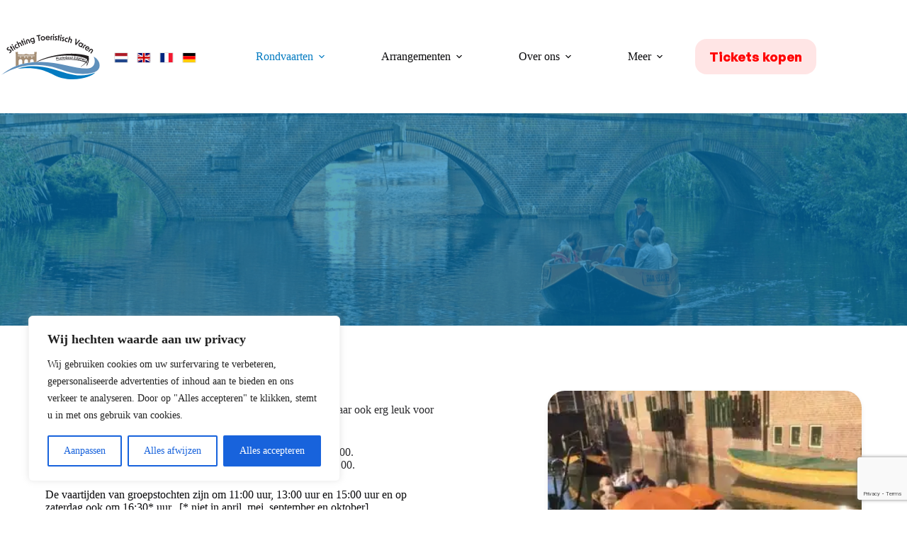

--- FILE ---
content_type: text/html; charset=utf-8
request_url: https://www.google.com/recaptcha/api2/anchor?ar=1&k=6Lc7qvArAAAAAIq3jtUl4rLpWA7Srz593MG4cJsH&co=aHR0cHM6Ly9mbHVpc3RlcmJvb3QtenV0cGhlbi5ubDo0NDM.&hl=en&v=PoyoqOPhxBO7pBk68S4YbpHZ&size=invisible&anchor-ms=20000&execute-ms=30000&cb=6bjzbelir3xq
body_size: 48615
content:
<!DOCTYPE HTML><html dir="ltr" lang="en"><head><meta http-equiv="Content-Type" content="text/html; charset=UTF-8">
<meta http-equiv="X-UA-Compatible" content="IE=edge">
<title>reCAPTCHA</title>
<style type="text/css">
/* cyrillic-ext */
@font-face {
  font-family: 'Roboto';
  font-style: normal;
  font-weight: 400;
  font-stretch: 100%;
  src: url(//fonts.gstatic.com/s/roboto/v48/KFO7CnqEu92Fr1ME7kSn66aGLdTylUAMa3GUBHMdazTgWw.woff2) format('woff2');
  unicode-range: U+0460-052F, U+1C80-1C8A, U+20B4, U+2DE0-2DFF, U+A640-A69F, U+FE2E-FE2F;
}
/* cyrillic */
@font-face {
  font-family: 'Roboto';
  font-style: normal;
  font-weight: 400;
  font-stretch: 100%;
  src: url(//fonts.gstatic.com/s/roboto/v48/KFO7CnqEu92Fr1ME7kSn66aGLdTylUAMa3iUBHMdazTgWw.woff2) format('woff2');
  unicode-range: U+0301, U+0400-045F, U+0490-0491, U+04B0-04B1, U+2116;
}
/* greek-ext */
@font-face {
  font-family: 'Roboto';
  font-style: normal;
  font-weight: 400;
  font-stretch: 100%;
  src: url(//fonts.gstatic.com/s/roboto/v48/KFO7CnqEu92Fr1ME7kSn66aGLdTylUAMa3CUBHMdazTgWw.woff2) format('woff2');
  unicode-range: U+1F00-1FFF;
}
/* greek */
@font-face {
  font-family: 'Roboto';
  font-style: normal;
  font-weight: 400;
  font-stretch: 100%;
  src: url(//fonts.gstatic.com/s/roboto/v48/KFO7CnqEu92Fr1ME7kSn66aGLdTylUAMa3-UBHMdazTgWw.woff2) format('woff2');
  unicode-range: U+0370-0377, U+037A-037F, U+0384-038A, U+038C, U+038E-03A1, U+03A3-03FF;
}
/* math */
@font-face {
  font-family: 'Roboto';
  font-style: normal;
  font-weight: 400;
  font-stretch: 100%;
  src: url(//fonts.gstatic.com/s/roboto/v48/KFO7CnqEu92Fr1ME7kSn66aGLdTylUAMawCUBHMdazTgWw.woff2) format('woff2');
  unicode-range: U+0302-0303, U+0305, U+0307-0308, U+0310, U+0312, U+0315, U+031A, U+0326-0327, U+032C, U+032F-0330, U+0332-0333, U+0338, U+033A, U+0346, U+034D, U+0391-03A1, U+03A3-03A9, U+03B1-03C9, U+03D1, U+03D5-03D6, U+03F0-03F1, U+03F4-03F5, U+2016-2017, U+2034-2038, U+203C, U+2040, U+2043, U+2047, U+2050, U+2057, U+205F, U+2070-2071, U+2074-208E, U+2090-209C, U+20D0-20DC, U+20E1, U+20E5-20EF, U+2100-2112, U+2114-2115, U+2117-2121, U+2123-214F, U+2190, U+2192, U+2194-21AE, U+21B0-21E5, U+21F1-21F2, U+21F4-2211, U+2213-2214, U+2216-22FF, U+2308-230B, U+2310, U+2319, U+231C-2321, U+2336-237A, U+237C, U+2395, U+239B-23B7, U+23D0, U+23DC-23E1, U+2474-2475, U+25AF, U+25B3, U+25B7, U+25BD, U+25C1, U+25CA, U+25CC, U+25FB, U+266D-266F, U+27C0-27FF, U+2900-2AFF, U+2B0E-2B11, U+2B30-2B4C, U+2BFE, U+3030, U+FF5B, U+FF5D, U+1D400-1D7FF, U+1EE00-1EEFF;
}
/* symbols */
@font-face {
  font-family: 'Roboto';
  font-style: normal;
  font-weight: 400;
  font-stretch: 100%;
  src: url(//fonts.gstatic.com/s/roboto/v48/KFO7CnqEu92Fr1ME7kSn66aGLdTylUAMaxKUBHMdazTgWw.woff2) format('woff2');
  unicode-range: U+0001-000C, U+000E-001F, U+007F-009F, U+20DD-20E0, U+20E2-20E4, U+2150-218F, U+2190, U+2192, U+2194-2199, U+21AF, U+21E6-21F0, U+21F3, U+2218-2219, U+2299, U+22C4-22C6, U+2300-243F, U+2440-244A, U+2460-24FF, U+25A0-27BF, U+2800-28FF, U+2921-2922, U+2981, U+29BF, U+29EB, U+2B00-2BFF, U+4DC0-4DFF, U+FFF9-FFFB, U+10140-1018E, U+10190-1019C, U+101A0, U+101D0-101FD, U+102E0-102FB, U+10E60-10E7E, U+1D2C0-1D2D3, U+1D2E0-1D37F, U+1F000-1F0FF, U+1F100-1F1AD, U+1F1E6-1F1FF, U+1F30D-1F30F, U+1F315, U+1F31C, U+1F31E, U+1F320-1F32C, U+1F336, U+1F378, U+1F37D, U+1F382, U+1F393-1F39F, U+1F3A7-1F3A8, U+1F3AC-1F3AF, U+1F3C2, U+1F3C4-1F3C6, U+1F3CA-1F3CE, U+1F3D4-1F3E0, U+1F3ED, U+1F3F1-1F3F3, U+1F3F5-1F3F7, U+1F408, U+1F415, U+1F41F, U+1F426, U+1F43F, U+1F441-1F442, U+1F444, U+1F446-1F449, U+1F44C-1F44E, U+1F453, U+1F46A, U+1F47D, U+1F4A3, U+1F4B0, U+1F4B3, U+1F4B9, U+1F4BB, U+1F4BF, U+1F4C8-1F4CB, U+1F4D6, U+1F4DA, U+1F4DF, U+1F4E3-1F4E6, U+1F4EA-1F4ED, U+1F4F7, U+1F4F9-1F4FB, U+1F4FD-1F4FE, U+1F503, U+1F507-1F50B, U+1F50D, U+1F512-1F513, U+1F53E-1F54A, U+1F54F-1F5FA, U+1F610, U+1F650-1F67F, U+1F687, U+1F68D, U+1F691, U+1F694, U+1F698, U+1F6AD, U+1F6B2, U+1F6B9-1F6BA, U+1F6BC, U+1F6C6-1F6CF, U+1F6D3-1F6D7, U+1F6E0-1F6EA, U+1F6F0-1F6F3, U+1F6F7-1F6FC, U+1F700-1F7FF, U+1F800-1F80B, U+1F810-1F847, U+1F850-1F859, U+1F860-1F887, U+1F890-1F8AD, U+1F8B0-1F8BB, U+1F8C0-1F8C1, U+1F900-1F90B, U+1F93B, U+1F946, U+1F984, U+1F996, U+1F9E9, U+1FA00-1FA6F, U+1FA70-1FA7C, U+1FA80-1FA89, U+1FA8F-1FAC6, U+1FACE-1FADC, U+1FADF-1FAE9, U+1FAF0-1FAF8, U+1FB00-1FBFF;
}
/* vietnamese */
@font-face {
  font-family: 'Roboto';
  font-style: normal;
  font-weight: 400;
  font-stretch: 100%;
  src: url(//fonts.gstatic.com/s/roboto/v48/KFO7CnqEu92Fr1ME7kSn66aGLdTylUAMa3OUBHMdazTgWw.woff2) format('woff2');
  unicode-range: U+0102-0103, U+0110-0111, U+0128-0129, U+0168-0169, U+01A0-01A1, U+01AF-01B0, U+0300-0301, U+0303-0304, U+0308-0309, U+0323, U+0329, U+1EA0-1EF9, U+20AB;
}
/* latin-ext */
@font-face {
  font-family: 'Roboto';
  font-style: normal;
  font-weight: 400;
  font-stretch: 100%;
  src: url(//fonts.gstatic.com/s/roboto/v48/KFO7CnqEu92Fr1ME7kSn66aGLdTylUAMa3KUBHMdazTgWw.woff2) format('woff2');
  unicode-range: U+0100-02BA, U+02BD-02C5, U+02C7-02CC, U+02CE-02D7, U+02DD-02FF, U+0304, U+0308, U+0329, U+1D00-1DBF, U+1E00-1E9F, U+1EF2-1EFF, U+2020, U+20A0-20AB, U+20AD-20C0, U+2113, U+2C60-2C7F, U+A720-A7FF;
}
/* latin */
@font-face {
  font-family: 'Roboto';
  font-style: normal;
  font-weight: 400;
  font-stretch: 100%;
  src: url(//fonts.gstatic.com/s/roboto/v48/KFO7CnqEu92Fr1ME7kSn66aGLdTylUAMa3yUBHMdazQ.woff2) format('woff2');
  unicode-range: U+0000-00FF, U+0131, U+0152-0153, U+02BB-02BC, U+02C6, U+02DA, U+02DC, U+0304, U+0308, U+0329, U+2000-206F, U+20AC, U+2122, U+2191, U+2193, U+2212, U+2215, U+FEFF, U+FFFD;
}
/* cyrillic-ext */
@font-face {
  font-family: 'Roboto';
  font-style: normal;
  font-weight: 500;
  font-stretch: 100%;
  src: url(//fonts.gstatic.com/s/roboto/v48/KFO7CnqEu92Fr1ME7kSn66aGLdTylUAMa3GUBHMdazTgWw.woff2) format('woff2');
  unicode-range: U+0460-052F, U+1C80-1C8A, U+20B4, U+2DE0-2DFF, U+A640-A69F, U+FE2E-FE2F;
}
/* cyrillic */
@font-face {
  font-family: 'Roboto';
  font-style: normal;
  font-weight: 500;
  font-stretch: 100%;
  src: url(//fonts.gstatic.com/s/roboto/v48/KFO7CnqEu92Fr1ME7kSn66aGLdTylUAMa3iUBHMdazTgWw.woff2) format('woff2');
  unicode-range: U+0301, U+0400-045F, U+0490-0491, U+04B0-04B1, U+2116;
}
/* greek-ext */
@font-face {
  font-family: 'Roboto';
  font-style: normal;
  font-weight: 500;
  font-stretch: 100%;
  src: url(//fonts.gstatic.com/s/roboto/v48/KFO7CnqEu92Fr1ME7kSn66aGLdTylUAMa3CUBHMdazTgWw.woff2) format('woff2');
  unicode-range: U+1F00-1FFF;
}
/* greek */
@font-face {
  font-family: 'Roboto';
  font-style: normal;
  font-weight: 500;
  font-stretch: 100%;
  src: url(//fonts.gstatic.com/s/roboto/v48/KFO7CnqEu92Fr1ME7kSn66aGLdTylUAMa3-UBHMdazTgWw.woff2) format('woff2');
  unicode-range: U+0370-0377, U+037A-037F, U+0384-038A, U+038C, U+038E-03A1, U+03A3-03FF;
}
/* math */
@font-face {
  font-family: 'Roboto';
  font-style: normal;
  font-weight: 500;
  font-stretch: 100%;
  src: url(//fonts.gstatic.com/s/roboto/v48/KFO7CnqEu92Fr1ME7kSn66aGLdTylUAMawCUBHMdazTgWw.woff2) format('woff2');
  unicode-range: U+0302-0303, U+0305, U+0307-0308, U+0310, U+0312, U+0315, U+031A, U+0326-0327, U+032C, U+032F-0330, U+0332-0333, U+0338, U+033A, U+0346, U+034D, U+0391-03A1, U+03A3-03A9, U+03B1-03C9, U+03D1, U+03D5-03D6, U+03F0-03F1, U+03F4-03F5, U+2016-2017, U+2034-2038, U+203C, U+2040, U+2043, U+2047, U+2050, U+2057, U+205F, U+2070-2071, U+2074-208E, U+2090-209C, U+20D0-20DC, U+20E1, U+20E5-20EF, U+2100-2112, U+2114-2115, U+2117-2121, U+2123-214F, U+2190, U+2192, U+2194-21AE, U+21B0-21E5, U+21F1-21F2, U+21F4-2211, U+2213-2214, U+2216-22FF, U+2308-230B, U+2310, U+2319, U+231C-2321, U+2336-237A, U+237C, U+2395, U+239B-23B7, U+23D0, U+23DC-23E1, U+2474-2475, U+25AF, U+25B3, U+25B7, U+25BD, U+25C1, U+25CA, U+25CC, U+25FB, U+266D-266F, U+27C0-27FF, U+2900-2AFF, U+2B0E-2B11, U+2B30-2B4C, U+2BFE, U+3030, U+FF5B, U+FF5D, U+1D400-1D7FF, U+1EE00-1EEFF;
}
/* symbols */
@font-face {
  font-family: 'Roboto';
  font-style: normal;
  font-weight: 500;
  font-stretch: 100%;
  src: url(//fonts.gstatic.com/s/roboto/v48/KFO7CnqEu92Fr1ME7kSn66aGLdTylUAMaxKUBHMdazTgWw.woff2) format('woff2');
  unicode-range: U+0001-000C, U+000E-001F, U+007F-009F, U+20DD-20E0, U+20E2-20E4, U+2150-218F, U+2190, U+2192, U+2194-2199, U+21AF, U+21E6-21F0, U+21F3, U+2218-2219, U+2299, U+22C4-22C6, U+2300-243F, U+2440-244A, U+2460-24FF, U+25A0-27BF, U+2800-28FF, U+2921-2922, U+2981, U+29BF, U+29EB, U+2B00-2BFF, U+4DC0-4DFF, U+FFF9-FFFB, U+10140-1018E, U+10190-1019C, U+101A0, U+101D0-101FD, U+102E0-102FB, U+10E60-10E7E, U+1D2C0-1D2D3, U+1D2E0-1D37F, U+1F000-1F0FF, U+1F100-1F1AD, U+1F1E6-1F1FF, U+1F30D-1F30F, U+1F315, U+1F31C, U+1F31E, U+1F320-1F32C, U+1F336, U+1F378, U+1F37D, U+1F382, U+1F393-1F39F, U+1F3A7-1F3A8, U+1F3AC-1F3AF, U+1F3C2, U+1F3C4-1F3C6, U+1F3CA-1F3CE, U+1F3D4-1F3E0, U+1F3ED, U+1F3F1-1F3F3, U+1F3F5-1F3F7, U+1F408, U+1F415, U+1F41F, U+1F426, U+1F43F, U+1F441-1F442, U+1F444, U+1F446-1F449, U+1F44C-1F44E, U+1F453, U+1F46A, U+1F47D, U+1F4A3, U+1F4B0, U+1F4B3, U+1F4B9, U+1F4BB, U+1F4BF, U+1F4C8-1F4CB, U+1F4D6, U+1F4DA, U+1F4DF, U+1F4E3-1F4E6, U+1F4EA-1F4ED, U+1F4F7, U+1F4F9-1F4FB, U+1F4FD-1F4FE, U+1F503, U+1F507-1F50B, U+1F50D, U+1F512-1F513, U+1F53E-1F54A, U+1F54F-1F5FA, U+1F610, U+1F650-1F67F, U+1F687, U+1F68D, U+1F691, U+1F694, U+1F698, U+1F6AD, U+1F6B2, U+1F6B9-1F6BA, U+1F6BC, U+1F6C6-1F6CF, U+1F6D3-1F6D7, U+1F6E0-1F6EA, U+1F6F0-1F6F3, U+1F6F7-1F6FC, U+1F700-1F7FF, U+1F800-1F80B, U+1F810-1F847, U+1F850-1F859, U+1F860-1F887, U+1F890-1F8AD, U+1F8B0-1F8BB, U+1F8C0-1F8C1, U+1F900-1F90B, U+1F93B, U+1F946, U+1F984, U+1F996, U+1F9E9, U+1FA00-1FA6F, U+1FA70-1FA7C, U+1FA80-1FA89, U+1FA8F-1FAC6, U+1FACE-1FADC, U+1FADF-1FAE9, U+1FAF0-1FAF8, U+1FB00-1FBFF;
}
/* vietnamese */
@font-face {
  font-family: 'Roboto';
  font-style: normal;
  font-weight: 500;
  font-stretch: 100%;
  src: url(//fonts.gstatic.com/s/roboto/v48/KFO7CnqEu92Fr1ME7kSn66aGLdTylUAMa3OUBHMdazTgWw.woff2) format('woff2');
  unicode-range: U+0102-0103, U+0110-0111, U+0128-0129, U+0168-0169, U+01A0-01A1, U+01AF-01B0, U+0300-0301, U+0303-0304, U+0308-0309, U+0323, U+0329, U+1EA0-1EF9, U+20AB;
}
/* latin-ext */
@font-face {
  font-family: 'Roboto';
  font-style: normal;
  font-weight: 500;
  font-stretch: 100%;
  src: url(//fonts.gstatic.com/s/roboto/v48/KFO7CnqEu92Fr1ME7kSn66aGLdTylUAMa3KUBHMdazTgWw.woff2) format('woff2');
  unicode-range: U+0100-02BA, U+02BD-02C5, U+02C7-02CC, U+02CE-02D7, U+02DD-02FF, U+0304, U+0308, U+0329, U+1D00-1DBF, U+1E00-1E9F, U+1EF2-1EFF, U+2020, U+20A0-20AB, U+20AD-20C0, U+2113, U+2C60-2C7F, U+A720-A7FF;
}
/* latin */
@font-face {
  font-family: 'Roboto';
  font-style: normal;
  font-weight: 500;
  font-stretch: 100%;
  src: url(//fonts.gstatic.com/s/roboto/v48/KFO7CnqEu92Fr1ME7kSn66aGLdTylUAMa3yUBHMdazQ.woff2) format('woff2');
  unicode-range: U+0000-00FF, U+0131, U+0152-0153, U+02BB-02BC, U+02C6, U+02DA, U+02DC, U+0304, U+0308, U+0329, U+2000-206F, U+20AC, U+2122, U+2191, U+2193, U+2212, U+2215, U+FEFF, U+FFFD;
}
/* cyrillic-ext */
@font-face {
  font-family: 'Roboto';
  font-style: normal;
  font-weight: 900;
  font-stretch: 100%;
  src: url(//fonts.gstatic.com/s/roboto/v48/KFO7CnqEu92Fr1ME7kSn66aGLdTylUAMa3GUBHMdazTgWw.woff2) format('woff2');
  unicode-range: U+0460-052F, U+1C80-1C8A, U+20B4, U+2DE0-2DFF, U+A640-A69F, U+FE2E-FE2F;
}
/* cyrillic */
@font-face {
  font-family: 'Roboto';
  font-style: normal;
  font-weight: 900;
  font-stretch: 100%;
  src: url(//fonts.gstatic.com/s/roboto/v48/KFO7CnqEu92Fr1ME7kSn66aGLdTylUAMa3iUBHMdazTgWw.woff2) format('woff2');
  unicode-range: U+0301, U+0400-045F, U+0490-0491, U+04B0-04B1, U+2116;
}
/* greek-ext */
@font-face {
  font-family: 'Roboto';
  font-style: normal;
  font-weight: 900;
  font-stretch: 100%;
  src: url(//fonts.gstatic.com/s/roboto/v48/KFO7CnqEu92Fr1ME7kSn66aGLdTylUAMa3CUBHMdazTgWw.woff2) format('woff2');
  unicode-range: U+1F00-1FFF;
}
/* greek */
@font-face {
  font-family: 'Roboto';
  font-style: normal;
  font-weight: 900;
  font-stretch: 100%;
  src: url(//fonts.gstatic.com/s/roboto/v48/KFO7CnqEu92Fr1ME7kSn66aGLdTylUAMa3-UBHMdazTgWw.woff2) format('woff2');
  unicode-range: U+0370-0377, U+037A-037F, U+0384-038A, U+038C, U+038E-03A1, U+03A3-03FF;
}
/* math */
@font-face {
  font-family: 'Roboto';
  font-style: normal;
  font-weight: 900;
  font-stretch: 100%;
  src: url(//fonts.gstatic.com/s/roboto/v48/KFO7CnqEu92Fr1ME7kSn66aGLdTylUAMawCUBHMdazTgWw.woff2) format('woff2');
  unicode-range: U+0302-0303, U+0305, U+0307-0308, U+0310, U+0312, U+0315, U+031A, U+0326-0327, U+032C, U+032F-0330, U+0332-0333, U+0338, U+033A, U+0346, U+034D, U+0391-03A1, U+03A3-03A9, U+03B1-03C9, U+03D1, U+03D5-03D6, U+03F0-03F1, U+03F4-03F5, U+2016-2017, U+2034-2038, U+203C, U+2040, U+2043, U+2047, U+2050, U+2057, U+205F, U+2070-2071, U+2074-208E, U+2090-209C, U+20D0-20DC, U+20E1, U+20E5-20EF, U+2100-2112, U+2114-2115, U+2117-2121, U+2123-214F, U+2190, U+2192, U+2194-21AE, U+21B0-21E5, U+21F1-21F2, U+21F4-2211, U+2213-2214, U+2216-22FF, U+2308-230B, U+2310, U+2319, U+231C-2321, U+2336-237A, U+237C, U+2395, U+239B-23B7, U+23D0, U+23DC-23E1, U+2474-2475, U+25AF, U+25B3, U+25B7, U+25BD, U+25C1, U+25CA, U+25CC, U+25FB, U+266D-266F, U+27C0-27FF, U+2900-2AFF, U+2B0E-2B11, U+2B30-2B4C, U+2BFE, U+3030, U+FF5B, U+FF5D, U+1D400-1D7FF, U+1EE00-1EEFF;
}
/* symbols */
@font-face {
  font-family: 'Roboto';
  font-style: normal;
  font-weight: 900;
  font-stretch: 100%;
  src: url(//fonts.gstatic.com/s/roboto/v48/KFO7CnqEu92Fr1ME7kSn66aGLdTylUAMaxKUBHMdazTgWw.woff2) format('woff2');
  unicode-range: U+0001-000C, U+000E-001F, U+007F-009F, U+20DD-20E0, U+20E2-20E4, U+2150-218F, U+2190, U+2192, U+2194-2199, U+21AF, U+21E6-21F0, U+21F3, U+2218-2219, U+2299, U+22C4-22C6, U+2300-243F, U+2440-244A, U+2460-24FF, U+25A0-27BF, U+2800-28FF, U+2921-2922, U+2981, U+29BF, U+29EB, U+2B00-2BFF, U+4DC0-4DFF, U+FFF9-FFFB, U+10140-1018E, U+10190-1019C, U+101A0, U+101D0-101FD, U+102E0-102FB, U+10E60-10E7E, U+1D2C0-1D2D3, U+1D2E0-1D37F, U+1F000-1F0FF, U+1F100-1F1AD, U+1F1E6-1F1FF, U+1F30D-1F30F, U+1F315, U+1F31C, U+1F31E, U+1F320-1F32C, U+1F336, U+1F378, U+1F37D, U+1F382, U+1F393-1F39F, U+1F3A7-1F3A8, U+1F3AC-1F3AF, U+1F3C2, U+1F3C4-1F3C6, U+1F3CA-1F3CE, U+1F3D4-1F3E0, U+1F3ED, U+1F3F1-1F3F3, U+1F3F5-1F3F7, U+1F408, U+1F415, U+1F41F, U+1F426, U+1F43F, U+1F441-1F442, U+1F444, U+1F446-1F449, U+1F44C-1F44E, U+1F453, U+1F46A, U+1F47D, U+1F4A3, U+1F4B0, U+1F4B3, U+1F4B9, U+1F4BB, U+1F4BF, U+1F4C8-1F4CB, U+1F4D6, U+1F4DA, U+1F4DF, U+1F4E3-1F4E6, U+1F4EA-1F4ED, U+1F4F7, U+1F4F9-1F4FB, U+1F4FD-1F4FE, U+1F503, U+1F507-1F50B, U+1F50D, U+1F512-1F513, U+1F53E-1F54A, U+1F54F-1F5FA, U+1F610, U+1F650-1F67F, U+1F687, U+1F68D, U+1F691, U+1F694, U+1F698, U+1F6AD, U+1F6B2, U+1F6B9-1F6BA, U+1F6BC, U+1F6C6-1F6CF, U+1F6D3-1F6D7, U+1F6E0-1F6EA, U+1F6F0-1F6F3, U+1F6F7-1F6FC, U+1F700-1F7FF, U+1F800-1F80B, U+1F810-1F847, U+1F850-1F859, U+1F860-1F887, U+1F890-1F8AD, U+1F8B0-1F8BB, U+1F8C0-1F8C1, U+1F900-1F90B, U+1F93B, U+1F946, U+1F984, U+1F996, U+1F9E9, U+1FA00-1FA6F, U+1FA70-1FA7C, U+1FA80-1FA89, U+1FA8F-1FAC6, U+1FACE-1FADC, U+1FADF-1FAE9, U+1FAF0-1FAF8, U+1FB00-1FBFF;
}
/* vietnamese */
@font-face {
  font-family: 'Roboto';
  font-style: normal;
  font-weight: 900;
  font-stretch: 100%;
  src: url(//fonts.gstatic.com/s/roboto/v48/KFO7CnqEu92Fr1ME7kSn66aGLdTylUAMa3OUBHMdazTgWw.woff2) format('woff2');
  unicode-range: U+0102-0103, U+0110-0111, U+0128-0129, U+0168-0169, U+01A0-01A1, U+01AF-01B0, U+0300-0301, U+0303-0304, U+0308-0309, U+0323, U+0329, U+1EA0-1EF9, U+20AB;
}
/* latin-ext */
@font-face {
  font-family: 'Roboto';
  font-style: normal;
  font-weight: 900;
  font-stretch: 100%;
  src: url(//fonts.gstatic.com/s/roboto/v48/KFO7CnqEu92Fr1ME7kSn66aGLdTylUAMa3KUBHMdazTgWw.woff2) format('woff2');
  unicode-range: U+0100-02BA, U+02BD-02C5, U+02C7-02CC, U+02CE-02D7, U+02DD-02FF, U+0304, U+0308, U+0329, U+1D00-1DBF, U+1E00-1E9F, U+1EF2-1EFF, U+2020, U+20A0-20AB, U+20AD-20C0, U+2113, U+2C60-2C7F, U+A720-A7FF;
}
/* latin */
@font-face {
  font-family: 'Roboto';
  font-style: normal;
  font-weight: 900;
  font-stretch: 100%;
  src: url(//fonts.gstatic.com/s/roboto/v48/KFO7CnqEu92Fr1ME7kSn66aGLdTylUAMa3yUBHMdazQ.woff2) format('woff2');
  unicode-range: U+0000-00FF, U+0131, U+0152-0153, U+02BB-02BC, U+02C6, U+02DA, U+02DC, U+0304, U+0308, U+0329, U+2000-206F, U+20AC, U+2122, U+2191, U+2193, U+2212, U+2215, U+FEFF, U+FFFD;
}

</style>
<link rel="stylesheet" type="text/css" href="https://www.gstatic.com/recaptcha/releases/PoyoqOPhxBO7pBk68S4YbpHZ/styles__ltr.css">
<script nonce="ppJIc8QrriipRAlcyF4GiQ" type="text/javascript">window['__recaptcha_api'] = 'https://www.google.com/recaptcha/api2/';</script>
<script type="text/javascript" src="https://www.gstatic.com/recaptcha/releases/PoyoqOPhxBO7pBk68S4YbpHZ/recaptcha__en.js" nonce="ppJIc8QrriipRAlcyF4GiQ">
      
    </script></head>
<body><div id="rc-anchor-alert" class="rc-anchor-alert"></div>
<input type="hidden" id="recaptcha-token" value="[base64]">
<script type="text/javascript" nonce="ppJIc8QrriipRAlcyF4GiQ">
      recaptcha.anchor.Main.init("[\x22ainput\x22,[\x22bgdata\x22,\x22\x22,\[base64]/[base64]/[base64]/ZyhXLGgpOnEoW04sMjEsbF0sVywwKSxoKSxmYWxzZSxmYWxzZSl9Y2F0Y2goayl7RygzNTgsVyk/[base64]/[base64]/[base64]/[base64]/[base64]/[base64]/[base64]/bmV3IEJbT10oRFswXSk6dz09Mj9uZXcgQltPXShEWzBdLERbMV0pOnc9PTM/bmV3IEJbT10oRFswXSxEWzFdLERbMl0pOnc9PTQ/[base64]/[base64]/[base64]/[base64]/[base64]\\u003d\x22,\[base64]\\u003d\x22,\x22wrhcw7LDo8KYI8KhT8KOVw7DisKNw7AUAWjCvMOQEHnDiybDpWPCjWwBTCHCtwTDiWlNKmxnV8OMVMOFw5J4HXvCuwtkGcKifgFgwrsXw5DDpMK4IsKPwrLCssKPw41sw7hKNMKcN2/DgMOSUcO3w73DkQnChcOwwpciCsOIFCrCgsOjGnhwLcOsw7rCiSfDqcOEFH0ywofDqkvCj8OIwqzDncO1YQbDscKHwqDCrE7CgEIMw57DscK3wqozw7kKwrzCqsKZwqbDvVXDisKNwonDnEhlwrhYw781w4nDicK7XsKRw64qPMOca8K0TB/[base64]/w442fE5geAvDnTdycsKNwotMZj/DoMOzcmFWw61xfsOiDMOkTy06w6MaFsOCw4bCpMK2aR/ChsOrFHwCw580UwZeQsKuwpXCqFRzFcOSw6jCvMKXwo/[base64]/DicO/wqVjIcOKNcOkEcOnQ8Kzwrcow4A9NsO/w5oLwovDimIcLcODQsOoIMKrEhPCpcKyKRHCl8Kpwp7CoWrCpG0gUcOuworClQA2bAxKwpzCq8Ocwqcmw5USwrjCjiA4w6LDjcOowqYxGmnDhsKKCVN9L27Du8KRw6s4w7N5L8KKS2jCoFwmQ8KAw7zDj0dxPl0Ew5LCrg12wqg8wpjCkVXDmkVrAcK6SlbCpsKBwqk/XhvDpjfCizBUwrHDmMK+acOHw495w7rCisKLM2ogPMOnw7bCusKvf8OLZwnDh1U1ScKAw5/CnjZRw64iwoIQR0PDqcOyRB3Dk3RiecOww4IeZm3Cn0nDiMKAw7PDlh3ClsK8w5pGwp7DhhZhIWIJNXZuw4Mzw4/[base64]/DtgnCtMKNw70iEMOxKcKVw7DDk8K6SEsXw7fDoMO0BjswbcO5Lw/DihMiw4nDi3RAb8Kewqh5EzfDhCVfw5TDk8OjwpktwptmwoDCpMO2wopbCWfDsjljw4hcw4HCnMOjQMKBwrfDs8KeMT5Jw5w4GMKoKy/DvW51LFbClMKNbG/[base64]/RRDDosOzO8OJD8OLFwHDg8OCwrDDkAJ2OsO8FcO8w7HDrj3DiMKkw4/Dk8K7eMKswpfCocOkw7zCrx4yNMO2ecOAHVtPZMOvGxfDmDLDkMKCe8KWXcKowrvCj8K9fXTCmsKnw6zCmj9Yw6jCuE83VcO/QT1jw4nDsRPDnMO2w7vCqsK5w5ElJsKbwq7CosKySsOfwp48wonDqMKfwoHCu8KDCwEnwpBBbWjDglPCszLCpnrDsRHDscOmHRYHw5fDsXTDiGV2Yg3Ck8K7SMOFwp/[base64]/CosODOgbCpsK2wo3CvEfCicOaF3pyOMOXwqnDh1sew6XCrMOoa8OLw7d0LcKFYETCiMKqwrHChSbCgxoywrw2YFMOwr3CqxV/wp1Kw7zCv8O7w6jDv8OPJ0Ynw5BSwrJYP8KDSVDDgyvCmxxew53Cl8KuJMKUTlpLwo1LwoPChDcwcQMgdy5fwrjCu8KWAcO6wo3CkcKPECl6HTV8B13CoTTDjMOlVXXCksO6LMKmFsOsw6klwqcPwozCi29bDsO/wqwRbsOWw7XCp8OyPcKyRh7Cl8KKESTCoMOhFMOKw4DDrEbCsMOFwoPClVzCrVPCvhHDs2oLwpIHwoUybcO8w6URRDYiwoHDtiHDvMOrP8KxEFPCu8Khw7LCnXgDwrwMIcOyw7I/w5JwBsKRcsOFwrtQfW0lHsO1w59BQ8K+w5LCp8O6IsOsAcOSwr/DqnU2EQcRw5lbTlnCnQTDg3UQwrTDgFtIWsOYw5nDv8O1wrdRw6DCrXN0OcKJasK9wqx8w7HDv8OVwrPCs8K+w6vCiMKxaXPChwxhUsODG01hV8O7EsKLwozDuMOARg/DrlDDnjvCmQ5qw5F2w44RAcOnwq/[base64]/wqvCpkgOQWFOVcO1w58Aw4xUwrxhJGzCjksqwpIdWk/CoDDDpjDDrsOtw7TCgyo/[base64]/[base64]/Cs8KKwpUbO0grPCIQw6pPOcKkHDpUOkkxAsO/[base64]/DkBMlCMKcw4Y3cxZnwpFYKMKLw5Nrw4nCkMK6wqVFFsOMwo0fGcKhw7rDqcKkw4bChzE7wpbCimseBcKsd8K2bcO4wpZbwrYkwpp5YALDvsO0V3DCg8KKMVNbw7XDoTEBSA/CiMOIw4Quwo02NyBpcsOWwpjDvn7DisOGbsOQQcKUL8KkezTDvcKzw5fCqA98w6fDn8KCw4fDvDZBw63Ck8K5wp9Gw4BLw53DoVk2DmrCtcKSasO6w6IEw5/DqknCgmgaw6Vsw4HDtWDCmRwUPMKiJFjDs8K8ORHDgxg0DMK/[base64]/wpXDukfCrSIxO3tOwrvDu2fDmyrCmxVWwqHCjhvDqm4Zw4wJwrXDjx/CtMKoWsKBwrfDjsOww4o4FSJRw51XOcK/wpbCnWHCn8Ksw5QPwp3CosKZw4PDowljwojDlg5sEcO6Zg5fwpfDqcOjwrLDpjxcZcOHe8OWw4B6T8ONKVRpwos6R8OOw5lfw74Aw73CtAQdw7XDnsOiw7LCk8OvJG8kCcOJKz3DsnHDvCpbwrTCkcKCwoTDgB7DpsKVKV7DhMKuwoPCmsOqa0/CqFXChBc1wpPDjcKjBsKFRcKLw610wrjDpsOnwo0mw7HCt8KBw5DCkxbDolBYZsKrwoccDHfCjsKfw6XCrMOGwoDChV/CjMO1w7jCvFTCusKUw5/DpMKOw4dpSgNFesKYwro/wownc8OkFWguZ8KjWDTDs8KwcsKEw5jCmH3ChDZ7QDtLwqXDnnI4VlXCtMKKGwnDvMOFw59YO1PCnGTDlcOGwo1Fw7nDu8KPPA/Do8OuwqRTVcKUw6vDscK9KykNel/DsldXwrZ6L8KiJsOEwqwMw4ANw4TCiMOWC8O3w5J0wpHCu8OzwrMMw6nDiGXDmMOlK3kvwp/CkVdjG8K5WcKSwrLCgMK/wqbDr1PCv8KBAmYXw6zDhXrCgkjDn23DusKJwqMOwoDCs8Olwo1/YCpjN8O4Qm8rwpbCjSFKckp7WsK3acOew43CoTUJw5vCqRpCw6TChcOvwqNVw7fDq27Cry3ChcKtVcKaIMOsw7Qgw6FUwqvCjcKlSHhwex/Cp8KCw4J2w53Cs0YRwrt5LMKywrjDhcKuOMK4wrDDkMK9w5NPw5BoFgxRwpM5CynCpwnDhsObNHPCiwzDg0xAYcOdwpDDpHwzwr7CkMKYB39ww6TDkMOEJMKDcgjCiBjDlj9RwpF9WG7DncOVw7JOZBTCr0HCosOyFB/DnsK+IkVDH8OxbQV2wprCh8OqY20Ww55QTyo3w6gNHkjDtsKSwqIAHcOow5zDi8O0LRDCk8OIw4bCsSbDiMOGwoA9w68efmvDicKffMOdYyTDssKIP3HDj8O7wqdXTlwYw5ojRWMpK8OswodRw5nCu8OQw6cpSzXDnXJfwo16w5oEw6E7w78xw6/CmMOtw7guVMKJUQLCn8KqwoZAwqzDmVTDrMO/[base64]/RjI/w5RpN1MDw6tOTHDDlBjCgwY4wrJUw7Q2wplYwoE/[base64]/Cn8O4w6dvw5jDqzEVw67Ch8OSw6F/w7NWw4Y4G8K0XgzDiS3DtcO2w51Ewr7DucKqC1jChMKRw6rCsBJHaMOZw75ow6vCoMKiW8OsAifClT/Cuw/[base64]/DnD7CvcOvwrnDvDwyHw1ywoHDtwPDgcKKCS3CjDZWw7TDkSTCvwk4w6hKwrjDvsOBwoRywqLCmAvDoMOVwpA6CycpwrQIDsKqw7fCi0fDmkjCizjCjcOuw7VZwpXDg8KjwqnCjGJ1dMO+w57DqcK3wplHC2DDj8O8wrcYX8K+w7/CrsOIw4/[base64]/DqUvDn2nCmsKiw7Inw4fDmXRbBcOtw58Dw5rCmDDDnTLDsMOAw5LCixTCksOqwr3DonDDicOhw6zDjsKLwrnDvXwvXcOSw6UHw7XCmMOdVHbCpMKTWGbDgA7DnBsqwpXDrQLDkl3DscKLM0nCo8Kxw6RHTsK5PBU6Hw/Dt1A1woJgCgTDs0HDpsOyw7tzwp1EwqI5HcOYw6h4M8K4woAzXjYUw7LCjMK6PcOFcWQcwqVsGsKNw69EYjMmw6bCm8Oew7ZoXH7Cg8OaGsKBwqbCm8KOw6HCiDHCscOlNSTDqHbCp2/[base64]/[base64]/[base64]/V0LDvMKFw6RwHVwsMsOxw7TDq2UFOjXDvzjCk8OqwqRYw4XDowrDq8OIYMOHwrTChcOGw5Jew6Fww4TDn8OiwoFrwqRNw7fCpMKfJ8OcQMOwEFlOAcOfw7PCj8OIHMOpw5/Dl2TDi8KXFA7Dv8O0EmNxwp15cMORacOKP8O2EMKXwqjDmR5NwqdJw60Xwo0Tw7PCh8Kqwr/Dj0HCkl3DjGN3c8O3McO6wqtjwoHDjw7DsMK8W8Oow4UFTQE1w445wpwGdcOqw6cOPB0Sw4LCh3Y8Y8OCE2/CogB5wpIJbSXDr8OpScOEw53CsHMNw7nCm8KNaybDjVR2w50sHMK4ecO0URdBF8Kvw7jDm8O1IyRLbhN7wqfDpDTCk2DDlsOsZxsBA8KQOcOHwpFJDsO2w7HDqQzCilfCg2rCiVpWwoRqdlYsw6LCqMKTRxzDpcKww6vCnXV/[base64]/CjwEbGFnDt3glwqAwwoLDg8OVQThdwrfCgm9Bw5/CrsOGP8Ovc8KjeBdyw6zDoznCnUXCknF2RcKaw6BUPQUPwphORhfCoxEyWcKLw7zCqRw0w77CjhnDmMO0w6nDh2rDtcKhHsOWw73CuTHCkcONw4nCix/CpykEw40MwpkEYwnDucO/wr7Cp8OhesKBFiPCucKLfAAvwocibiXCjAfCmwZOCsOOLQfDiUzCusOXwovCosOEKmMXwq3CrMK7wooNwr07wqzDhUvCsMKEw6U6w7hnw5E3woFaYsOoJxHDt8KhwqTCo8OpZ8Oew77DrTI/XMK8LkHDvU89BMKAJsOmw6FVX2sLwqg2woTCosOIa1fDicK2KsOXOcOAw57CoyxMWcKxwrxVEHPCoSrCoinDkcKAwoRVHH/[base64]/Co8OJBVkqwqdcaxMrwrFeG8OPwpd1KMOLwoXCs3BewpjDrsKkw5oAfQdPEsOrcjdKwrFvDMKKw7vCocKiwooLwqbDpXBuwolywqJNKTI/O8OuLmzDuDDCvsOhw5oBw7NGw796JVNWGMKTICLCtMKJcMOwAWVyQRPDsnhawpvDpUxZQsKlwo5gwqJrw74twpFmal8mKcOjTcO7w6Qjwr85w5rDtcK5KMK/wqJsD0clZsKPw759JSoaMhgfwrjDl8OON8KcE8OHVBjCkz/[base64]/CnsKMw4MIcmtCacOwWCDDjcOcITp5w7AXwqnDj8OJw6HDpMO8wp/ChWonw7/Co8OgwrdYwrzCnx8twqTCu8Kzw7RKwoUyFMKXGsORw6jDi0FfGS9hwqPDj8K4wpjCkUjDu0zDiRbCnVPCvjvDp389wr4zeD7ClsKGw4TCqMKrwpp6LyzCk8KUwo/DuEZSBsK9w4LCujh/wrV2Q3h1wp0MCkPDqFliw5ciLFB9wqDDn3QvwqtjPcOgbAbDiSPCm8KXw5XCh8KaacKRwqgwwpnCk8KPwrJ0CcKvwrDCisK5M8KwPzvDq8ORJyfDoUglE8Kqwp3Ch8OkdMKQd8KywpXChU/DjT/DhD3ClyvCs8OYCjQiw5dCw4fDpsKwA1PDvDvCvSggw7vCmsKOKcOdwrsjw6RbwqLCgcOVScOCI27CtcKQw7vDtwHCi2zDlsOow7F/H8OeaVcCG8OrBsOdBsKlDBU4OsKQw4MiDk7Dl8OaZcO4wohYw68SbFZyw4JHwrTDsMK+a8OXwrI9w5nDhsKKwofDu30if8KOwqfDoF/DmMOfw68RwoBRwq3Ck8OXw5fCnBZ8w6BNwrB/w6PDuzPDsXxCRll9NcOTwqFNY8ONw7zClkXDlMOCw65vRcO+S13DpcK1DB4vVCcOw7p4wpdpfljDhcOGdEvDqMKuPlgAwrkzE8ODw7jCq3vCjwrDjnPDtsKewqzCi8OeY8KSZljDt2dsw4V7asOhw4Muw6IRK8O/CRrDq8OPY8KGwqHDhcKuQlkpBsKnwrPCnmNow5fCpEDCn8KvDcOcERXDlzXDuwTCjMOgL2DDgl43wpJTGlsQB8O6w6F4LcKdw77CmEPClnLDi8KHw5XDlBIiw77DjwNRN8Oywq7DhhPChT9fw7bCk0MDw7jCmsKme8KQMcKYw7/CnnZBWxLCu3ZjwrJGRSPCoksbwpvCqsK5bk9rwoZZwp5mwqEyw5YaLsOMdMOWwrQ+woFVR2bDslYMBcObwoHCnjNiwpgVwofDtMOYG8KDN8OWHAYuwrE9woLCocKyYcKFDl1wKsOoNjjDrW/Du37DtMKATsOcw48BEcOOw7fCiXoYwpPCisOed8Okwr7ChhbDgF5Xw7oCwoI8wrg5wqgfw7pAfsK6UsKgw7jDoMO/E8K1EhfDvSQqdMOWwqnDiMOfw7AySsOCP8OBwqbDv8KdfmhVwpLCjGfDnMKbDMKxwozCnzjCmh1MT8OIPSNTPcOrwrtnw5AYwpDCkcO5NDRbw6rCnjXDiMK6bH1Sw4fCsXjCr8OBwr3DuXLCmwAaVxDDrBIeNMOhwq/[base64]/[base64]/DshHDt8K0f0wMPh7CuT0Iw60/e3wtwpEHw6kfdAzDjcOnwqvCsVQccMKvF8K/[base64]/CtMK7AsOAw58gEMKJdCleJ8Kkw4JAwrvDgw3DusOPw4DDg8K/wo4bw5vCtFPDt8K2EcKPw4zCkcO4woHCs3PCjnZLU3/ClQUpw7YWw5HCuRHDicK8woXDuiZbBcKOw6nDksKmIsOjwrtdw7vDncOIwrTDoMKHwqzDl8OAF0Z4GDZcw6lVMMOMFsK8Ywp0fjdzw6bDu8Obw6Rmwo7DgGw+wrkaw77CtiHDllI/wq3Dl1PCpcO5YHECWxXDosOvLcOPw7cIWMO0w7PDohHCi8KBOcOvJj/DtCkMwrvCgAHComU3MMKAw7LDkXLCicKrecOadGlHZsOpw7wyBy/ChHvCknVqGsOTEsO8wqTDvgnDn8O6aB7DgCnChEIYeMK3woXCggDCmBXCiFzDrETDjyTCn0dpJjvCvMO6XsORwp/DhcOoUX8VwqTDusOBwqssSBdOKsOMw4M5GsORw6pEw4jCgMKfHFAlwrPCmTcgw6vChFdTwq1UwpNBQi7CsMOhw5TDtsOWUyPDuXnDpMK/ZsOpwpBISk/ClVLDrU5bMcO9wrVnScKFFQrCtXTDizN2w5xNKS3DqsKuwo80wqHDkkDDl2V5CgN9P8ObZCsiw4ZPMMO+w69OwplLcD4qw7oiw6/Dq8OlOcO9w4TCoBfDpWU6ZHLDvcOxJTZDw47CrDfCkcKswrcBU23Dq8OzMUDCnMO4HVYMc8KrecKiw6NUWXTDpsO9w6zDlS7CssKxTsKAa8K9XMOteG0NBMKNwozDn1oqw4cwI0vDvzbDmzXCusOaFAsQw6nCl8OBwqzCisO9wroewphkw5wcwr5cw70Bwo/[base64]/CpcKowoPCoMOPWcKmw70IbMKJwq0TwqHDkHgwwpJ1wq/[base64]/DjR8swpfDmsOAwoDCnGtbwqMbfjLDisKZIWIpwqzCpMKaCi4LFD/DkMO8w6Y4w4nDr8K4DmMIwptKccOUVsKhSBfDqi8Jw5ddw6zDhMK5CMOFcTNLw7XCiEUxw7nDgMOQw43CvHsBYQ3CksKMw41jAlhgP8OLPkVyw4pfwog6QX3DncO5H8Ofwqpswq90woQ7w7Fow4Mow6XClwrCjkMGMsORCD9yOsO/[base64]/DsKkw6PCicOOBcK9wqnDmgnClGfCuTjDl8OgMzN6w7p5Q3Zdw6PDuExCEA3CvcOYTMOSAhLDj8Owc8KuYcOjXQbDmR3Cn8Kgb0kHPcKMV8OCw6rCrkfDsDY4w7DDtcOxRcOTw6vCh2HCisOFw4/[base64]/CpMK6woIHwoVpwqXCqMOCw4TDgjIXdSNpw6FaFXgsWSzDgMOqwrtubkhqfw0Pw7rCk0DDhUnDtBLCqAvDg8K2GTQlwo/DjlNFwrvCt8OJECnDp8OxbcKtwq5XQ8K8w6VLNAbDrX7DjyDDlXVFwpVVwqY+U8KNw5QVwqhzBzd6w63CghnDg38xw45rWGfCn8KdRnYDwr8CTMOTaMO4wrzCqsK2fVI/woMlwrsOMcOrw7QoDsK5w41yQMKvwpMafMOEwqp4HcKkU8KEH8KBEsKObMKoEDzCo8K1w6JOw6PDpT3Clj/[base64]/L8KTE8O1wpHDulbDiCMtw5UIHkPDh8OXw7dsSRkqBcKXwosNI8O1V3dPw5UwwqZ9Lw3ChcO3w4HCm8O4ES5Zw6LDpcOewpbCpS7DtWjDh1PDr8OSw4J4w5sgwqvDkRXCjhovwpoFTSzDuMKbPDbDvsKGKAXDrsKXDcKafE/[base64]/Ds8O4SRrCsQzCvwdXwoMrGsOzwpfDrsKYTcOjw5/CssKnw6oLMhfDiMO4wrfCh8OdfXnDjVl/wqrDojU+w7fCgHLCkHVyUn5FcMO+PwBkdAjDgW3CqcO0woDCkMOZB2XDi03CsjUMVybCpsKIw6hXw78Dwq17wohLbQTCpFvDk8Kae8OOIcKLRxULwr3CnFEnw4LCinTCjMOlbcO1elfCoMKDw63DmMKMw45Sw4TChMOzw6LDq2p6wqVvNV/[base64]/wq/[base64]/CnMOdb8KgwrwPNSvDncKKGMOnwqhdwq85w6kRPMKmUElYwpt3wq8gNsKmw4zDrXQcccO4GHVlwoXDl8OswqEzw54pw7wTwrjDhcKhb8OOT8Okwqpzw7rChHzDjcKCTSJxE8K9P8O6DVpMSj7CssOuAsO/w5QNBcODwqM7wqN6wppDXcKYwozCmsO/w7UlEMKKOMOKThTDh8KAwqzDn8Kfw6PCvXxbWsKQwr3Cr3gww4zDucOtU8Ogw6jCucOQe3dFw7jCnyATwoTClcKrZlEaU8OhYj3DvcKawr3DgRlJH8KXCCbDnMK8bhwpQcOlOHpFw7fDtn0ywoVrcTfCiMK/woLDkcKew4TCpsO+L8Oyw7XDssOPacONw7TCsMKiw7/DlgU0IcKbw5PDncOHw6N/Mz4INsKNwpnDlx1Tw5t+w7rDrUB6wqPDhX3ClsK6w5nDnsOBwoTCjsKEfcOPfsKuXsOFw7BUwpRswrB7w7/CiMKZw6tqdcKOZWLCuDjCuBrDtMOZwrvDunnCssKFKzE0VA/CvWHDkMO9WMKdY1jDpsKmGW52V8OYVgXDt8KRLMKGw5hvMT84w4XDssOywrvDhiFtw5nDqMKZaMKkLcOuAwnDsE40fiDDoTbCtj/[base64]/ClcONJcKnD2A6wqLDgMKlLWfDncKmPUvCkUXCvyrDl34KTMOdRsODasObwpRHw7cbw6HDscORwoPDomnDjcOtw6UMw7nDlgLDkVZFHS0OImLCgcKzwoosF8OfwrVEw7FTwrMcNcKbw5/CnMOPTDdyBcOkw4VYwpbCqx9bFsONe2/[base64]/Doi3DhsO1DGrCrMKYw5NzOEnDmg/Dnn3DoxvCkDMvwoHDpcK5f09FwoQaw7vDnMOowrg4DsK6dMKGw5wBwopbQsKmw4fCusO3w5JhdsOqXT7DvjXDl8OceA/CiRgdXMOewq89wonDmcKvJnDClT8hK8OUNsKRJT4Rw7QHH8OUH8OqR8OEwqJywoVqSMOIw6hZKhApwqx2TMKPw5tjw4xWw43Cp25pBcO1wqMBw7USw6DDtcO0wo/CnMOXZsKTWV8Sw71iecOGwrnDsAzDlcKXw4PCgsOiNCnDvjLCnMOyWsO1LXsJCXFKwo3DoMOVwqQMwohkw7F6w5NtJAJcGnAawrzCpWpbKcOQwrzCusKWdivDtcKCWFAkwo5sAMOww4/DpcOQw6JzAUMdwqwpdcK9SRHDqcObwqsLw5LDjsOJD8K4NMOPaMOLRMKTw5fDv8O3wo7CkiPChsOvaMOOwrQKEH/DsSLCksO4w4zCjcOcw5jClUrCssOcwoZ4asKTb8OIU1U3w5kMw4VfTHgwFMO3fDzDpRXCgcOsRiDCpB3Ds1wuPcOxwqXChcO2w4Jjw4cfw7JeRMOxFMKyS8KuwqkIScKZwpQ3PATCvcKTQMKQwo3Cs8OBKcKCDgjCgHhAw6pAVgfChAAhBsK+wqfCpUHDijEta8OKBX/ClnrDhcK2UcO5w7XDq0MLMcOnFMKMwo4owpfDlFjDpis5w4LDncKmX8OkWMOFw5Njw4xkUMOeSDgIwoxkJAXCm8KRw6NdQsKuwrLCg2h6AMOTw6zDhsO1w7LDiWg/[base64]/fMK0ZQ5sw5jCmiPDtsOJVsOfU8OJwozDgcO/[base64]/Cr8OrUmLComkTw5JdcsKuecKdw47Dk1bDgMKrwqjCi8KcwqU2XsKXwpHCqzEQw6/DtcO1RHfCtTY9MyLCsnrCqsOxw61FcmTDqmnCq8OIwoIew53CjnDDhgo7wrnCnH7Cs8O8F38cOGjDgGXDo8Ogw6TCj8KzXCvCslnDg8K7U8Okwp/DgRZEwpROMMOMTFR5bcO8wo59wpnDj3pva8KLABxrw4bDvsO/[base64]/DhMOOw6LCiwF2woXDrwTCtsK/aMKCwoXCjlFFw5p/[base64]/DjkrDqmHCniVPwoHCnwcBacKtw7FOPsKGDS16GTZGV8O3w5fDqsOlw4nDscKXCcOoTjoXCcKqXnsNwrHDiMO/w4PCsMOdwq8cwqtydcKDwoPDlFrDg28wwqJfw4Ngwo3CgWk4DlRPwoh0w5TCi8KnNlMAccKlwp4yAzNSwrc7woYrCWtlwp3Dv3HDoUQ+YcKMUzvCn8OXFA1RHkbDhcOUwojDlygXS8O4w5jCjSAUKUvDvQTDqSs9w5VLFMKDw6/CqcK+KwFZw6HCgybDkx1fwrcPwozCsXo2UB8QwpLCoMK4JsKsCybCgXrDtMKkwrrDmFhFbsOhUGzDlA/ClsO0woBKXDbCr8K/Rx9CKwvDnMKQwrxhwpHClMOFw4HDrsOowoHCrnDCk08TKUFnw4jCp8OXLzvDocO6wqtiw4TCmMO7w5DDkcOkw7rClsK0wq3CqcKsS8OUdcK+w4/CiV8mwq3CgTMUJcOLECZlFcOUw7IPw4lwwo3CocOBaGslwrloTMO/wopww4LCqkHDknTCjGkew5/Dm1kow5cNLA3DrAvDiMOmPsOLWjMuYcKXfsOyMhHDhR/Cu8KRIhXDtMKYwpDCoyY5UcOjacKxw6Ese8O3w5TCpAtuw4vClsOdYQTDsg7CmsKGw4jDkBjDl0gncsKXODrDiyTCusOPwoc8SMKuVjEEbMK0w6vCuwzDt8KfB8Ofw6/DksKAwp0hRz3CrHrDkwszw4NVwp3DoMKhw5PCu8Kfw7LDrh4tH8OvTxd3bl7CunwAwrbCpgjChB3DmMOcw7Vuwpo2IsK/UsO8bsKaw7FPZhjDvcKqw6txG8OnZz/DqcKUwprDhMKydzHCliIaMcKWw4/CoXHCmXTCimrCpMKjNcOAw5slFsOSK1MCKMOYw6bDv8KJwpZ1C1rDpcOow6/Cn2TDkkzDtH5nZcO6UsOLwq7ClcOIwpnCqDbDtsKBZcKFD0DDvcK2wqB/ekjDnTXDucKVTyt4w7lTw6Byw49lw4bCgMOee8OCw7zDusOwdRIWwqA7wqM2bMOXJFxkwo9mwqbCu8OJZj9YIcKQworCqsOEwp7CthAhJMOHC8KARFs/UlbCgVcEw5PDhsOwwr3CmcKsw6fDs8KPwpExwrjDvQxowosYNUZhS8KPw5LDhTjCii3Dsjdbw6PDkcOiNW7DvT1tTgrCk0vCkhMYwp9rwp3DhcOPw7/CqXPChMK4w7zCuMOWw5RUc8OSXsO4HBtWLTgiTMK+w5Z6wochwrc2w4Bsw7Y8w7V2w4DDqsOsXCluwocxPyjDt8OEKcOTw67DrMK6BcOdSDzDjj/DkcK8aQLDg8KjwqHCrMKwRMOfL8KqJcKiTkfDqsKQZEwuwodVbsOCw7ZawpTCrsKmOg1Awrk2RsK8b8K8DBvDrm7DrMKNIsOWTMOSS8KBSmRpw6owwp5/w6NaZcOMw7fCqhzDvcOQw5zCmsKRw77Ck8Kbw6jCtcO8wq/DpxJ3WykVLsKmwroNOEbCqTTCvQnCs8KRTMO7w4V4IMKcNsK9DsKgKk01d8OKEAwqHxXDhjzDoicwHsK/w6nDtsKsw40RE2rDhV0mwqXDoxLCmgJIwqHDncKPJDrDgBHCscO9JjLDpnDCtcOMasORWcOuw4zDpsKfwo4tw5zCgcOoWCLCmi/ChWHCs01sw5rDgBEyQG85HMOMacKEwoHDv8KKPsOfwpAZMsOJwr7Dg8Kow4LDn8K5w4TDtD7CnxzCh0phJk3DrjLCliDCrcO4a8KMbE0HBWrChcOIH1jDhMOCw7HDv8OVAwQ1wpnDkRbCscO/w7ZBw7dpO8OKEMOnd8K4OnTDrE/[base64]/DpVDCgGUvw5xMVcKjQG3DoEUaXV4wX8KswrLCvxB3w6/DnMOgw47DqHdFJ304w73CqGTDvEc9KidDTMK7wqUHMMOEw5jDnxkqCsOAwrnCg8KtbMOdJcOpwoJYS8OEHgoaT8Owwr/CpcKswrVpw7ERWFfCpzvCusKrw7PDrsO7Dil7Zn8OEEXCnGjCjD/[base64]/CmsOOSsOMaVzCsTdMbcKEwpU0wrVWwozChcODwovCq8KNG8KDSC3Dm8OVwr/CqXN3wrVyZsK0w7wLaMO6KA3DlVfCv3dZA8KhcWPDpcKxwrzCqjXDpz/CusKhWl92wpXCnADCqF/CsRttLMKJGsKuKVvDosKrwqzDu8KXeAzChnA7BMOJSMOywop4w5LCnsOcMsOgw4/[base64]/[base64]/w6pww7bClMKgw6hdwq7DisKSw6ELwpnDsG/CliIawocawrBawq7DrjJAScKzw5/DtsK4TlpQc8Kzwqgkw4XCh1BnwpjDtsOtw6XCqsOxwqzCtMKGIMKrwrsbwrktwrsCw57Cozc0w7HCoADDk0XDvRF1SsOSwoofw68NDMOyw5LDucKfcQ7Coz0lQALCscKFCcK4woLDtyHCiHtLcMKhw7c/[base64]/CggFlMlg/w5QjwqjCs8OjwrIHwoBxV8OSdkwlLRRHNnfCqcOzw6EQwosww4nDm8OpLsKff8KPGFPCpHDDm8OYYR4dK0l4w4F+Q03DhcKKXcKRwq3DilfClsOZwobDjsKRwrLDmCPChMKxbXbDnsKlworDosK6w5LDjcOwPwXCoi7DiMOsw6XCjcOIXcK0w7/[base64]/CoUglccOiwojDvcKiw7oNFUlwLmfCuMKMw7oSQcO4XXnDpsKhKmjCmcO0w5lEdsKJWcKCX8KDPMKzwodDwoLClD0FwoNrwqTDnlJiwoHCs3gzwrTDrWRMNMKMwq9yw6XCjV3Cvm9Mwp/DlsOpwq3CqMKew75yI19AQ03CiB56bcKbRiHDtcKVSnRGYcO+wrQUDCY9KsOKw6vDmSPDkcOHYMOMcMOvH8K9w5dzZwUnVSEQay1twoHDj2cwAA0Mw71JwokVwp3DjAd6E2dgJE3CocKtw7pJTRwWHsOmwp7DhmHCqsOyLzHDh2ZpTht/wqHCsVYlwos4RHnCjcORwqbCgTPCqBbDixkjw6/CgsKaw5piw4FqfhbCrMKkw6nDmsOxR8OEM8O+woBTw7UbcwHDisKJwqzDlSYMQivCqcOqQ8O3w6FFwq3DukhbPsKJGcK/OhDChlQtT0PDrELCvMO2woM2N8OuVsKmwpw4M8KpfMOQw4/CuyTClsKowrd2R8OjcWooOMODw4/CgcONw6zCjnVcw6xPwrnCoUhdazZUwpTChzrDlnkrRgJdDA11w5fDuThHUj9ELsO7w5YAw7HDlsKJT8Omw6IaBMKZTcK+dmItw6nDoQ7DnMKZwrTCui/DiADDoh8VRgNwbQoeRMKSwoVrwpB7NjgSw7LCuDFHw5DCmGxvw5JbIU7DlXQgw6/CssKJw49vAH/[base64]/w67Dvlg9w7wKw7vCuBPCsiIuw5rCnGJiEWtDTl3Dl2M+F8OhDkTCpMOuGsKMwrFkNcKVwrLCgMKPw6bCtk7Cm0sqJgwTK2x+w5/DoT5gSQzCoFVdwq/ClcKhw55qF8OnwpjDukAkXsKzBQPCo3rCgB0gwrfCgsK8GRJDw4vDrxvCpsKDE8KvwocnwqcGwosba8OnQMKHw5TDjsOPNip4wovDhMKBw4lPRsOKw53DjCbCrMOEwrlOw4zDp8ONwo/[base64]/DtcKcwrvCmjbDiBt9w6/ClRkHfEpNwrlJHMOrPcKYw6nChD7CtUTCrcKPcMK0FyJ2bRIEw4PDncKAw4rCgR5bASjDjx1iLsOocFtbRhjDr2zDkj9IwoojwpAIYsK/w6Vbw6Enw649csOsDlw7M1LCmnzCp2gWVRNkAjrCvcOpw5wTw6LClMOXwpEvw7TDqcKba1xjw7nDvlfDti1tLMOyI8KWw4fCnMKOwrDDrcOYT1nDrsOFTU/[base64]/[base64]/CpDHCgcKXUFhTw6dqw7ADwoTCv8KEfxxLw7LChcOlwozDksOMwpvDq8OVRwDCtRsYN8KHwrbDkxoDwrwbNnPCoBo2wqXCjcKlOEvDusKDOsOVw6TDvUpLGcOkw6LCrDoYasOcwpU8wpdsw7/DhVfDsT11TsOUw70xwrNlw5IBPcOrfRHChcKsw7QfHcKOTsKodBjDucKeckJ7w6RiwojCvMKBAAzCpcOJRsK1ecKmeMKrX8K/OMOjwpTClwoHwo59f8OTG8K/w6BGw4hTZMKiacKCfsOtDMKsw6MrCXTCr0XDncOIwovDjMO1QsKJw7vDscKNw5x1C8KcL8O9w4sqwro1w6Jjwrdywq/[base64]/DnsKXwqYdFR4+wr/[base64]/DosOxUsK/DcKXwp3CnsK3C21mwp/CnMKFBsKkHC3Dp2XCjMOWw74le3DDnT3CosKvwpvChE18XsOnw6Yqw58HwqtdTABFeg4kw4HCrDE7LcKPwqJtw5xnwqrCksOaw5XCpl0owogXwrgmdWpXw7dfwpY6wo/Dqwszw4vCsMKgw5lvasOXecOOwpRQwrnCsRLDjsOww7/DucKuwopbPMK4w6YMYMO4wrPDnsKXwoJcb8K8wo5qwqLCrHDChcKcwrtvGMKneSZVwpnCgMKrEcK4eGp4csO2wo5oQMK9ZsKlw6cODxoafMK/[base64]/[base64]/Cr3J8ZEnDi00vbMONw53DqsO+w7ooHsK8YsOEKsK+w6rCpSJoMcKBw7vDtmLCgMOFGwl2wpDDtBU3Q8OVf0HClMOnw4shw5FEwpvDgQd0w6/[base64]/CisKJdsOkLMOHbsKxwokiwq/CkkR0w4IISsOcw63DhsK2VFg8worCpsK8acKcVWM3wpVOf8OHwp1yLMOwAsOawpZMw7zCgHtCKMKXIMO5aX/DgsKPQsOow4HDsQgNL1l8Ln54OAc6w4HDvwdnNcOCw5PDisKVw4bDqMO7OMOqwqfDkMKxw4fDtwk9bMO5bRXClsO8w5UPw7vDn8OcPsKKQTPDhUvCsmx3w6/Cp8OMw6ZtFzElGsOpa1fCkcOawpbDvytpYcOgdg7DpEVbw6vCksKwbz7DhWNAwpbCkQbCnHBXIH/DlUc\\u003d\x22],null,[\x22conf\x22,null,\x226Lc7qvArAAAAAIq3jtUl4rLpWA7Srz593MG4cJsH\x22,0,null,null,null,1,[21,125,63,73,95,87,41,43,42,83,102,105,109,121],[1017145,565],0,null,null,null,null,0,null,0,null,700,1,null,0,\[base64]/76lBhnEnQkZnOKMAhmv8xEZ\x22,0,0,null,null,1,null,0,0,null,null,null,0],\x22https://fluisterboot-zutphen.nl:443\x22,null,[3,1,1],null,null,null,1,3600,[\x22https://www.google.com/intl/en/policies/privacy/\x22,\x22https://www.google.com/intl/en/policies/terms/\x22],\x22iPgRls6M1kWmcOsM9fxGedl7y5KgV/Yrz5eIaFVgZSY\\u003d\x22,1,0,null,1,1769295493655,0,0,[178,255],null,[80,252,20,180,23],\x22RC-2cgpyqd7xnmTOg\x22,null,null,null,null,null,\x220dAFcWeA6Ae1xX3fnO0Pnb8T5NgA8hoUwvY3hs128Nw4k5wbAotwnu8XflzwLe0Wrom4gU7LAVA7gfRr3llu28qmuck5qpSUgT8A\x22,1769378293473]");
    </script></body></html>

--- FILE ---
content_type: image/svg+xml
request_url: https://fluisterboot-zutphen.nl/wp-content/uploads/2025/08/logo-4.svg
body_size: 8462
content:
<?xml version="1.0" encoding="UTF-8"?>
<svg xmlns="http://www.w3.org/2000/svg" width="141" height="64" viewBox="0 0 141 64" fill="none">
  <g clip-path="url(#clip0_4_58)">
    <path d="M22.3221 45.4696C23.5753 44.9589 24.8831 44.4689 26.2532 44.0034V38.1991C26.2532 36.7612 27.4178 35.5966 28.8557 35.5966C30.2936 35.5966 31.4582 36.7612 31.4582 38.1991V42.4487C32.3891 42.2056 33.3484 41.9757 34.3302 41.7571V38.1991C34.3302 36.7612 35.4948 35.5966 36.9327 35.5966C38.3706 35.5966 39.5352 36.7612 39.5352 38.1991V40.7677C40.4699 40.6188 41.4292 40.4813 42.4072 40.355V38.1991C42.4072 36.7612 43.5719 35.5966 45.0097 35.5966C46.4476 35.5966 47.6123 36.7612 47.6123 38.1991V39.8179C48.8881 39.718 50.1978 39.637 51.5434 39.5748V27.9417H51.8713V25.2789H50.3599V26.0478H49.8266V25.2789H48.5828V27.9417L47.991 28.7106H41.3952V29.5398H40.9298V28.6936H38.7682L38.2669 28.1226H35.5966L35.0953 28.6936H32.9338V29.5398H32.4683V28.7106H25.8725L25.2808 27.9417V25.2789H24.037V26.0478H23.5037V25.2789H21.9923V27.9417H22.3202V45.4696H22.3221ZM29.5624 33.6047H28.4694V31.8257H29.5624V33.6047ZM35.4534 33.6047H34.3603V31.8257H35.4534V33.6047ZM39.507 33.6047H38.4139V31.8257H39.507V33.6047ZM45.3961 33.6047H44.303V31.8257H45.3961V33.6047ZM36.7198 28.4976H37.1475V29.6698H36.7198V28.4976ZM25.147 30.5838H48.7204V31.1925H25.147V30.5838Z" fill="#A48D74"></path>
    <path d="M48.7204 30.5838H25.147V31.1925H48.7204V30.5838Z" fill="#CCBFAF"></path>
    <path d="M0 58.9947C10.5288 51.7299 23.5527 39.3298 57.9394 39.441C82.7151 39.5202 107.434 49.2725 122.821 48.8297C132.551 48.5489 135.987 40.3851 132.21 31.886C138.154 34.7749 144.226 43.6567 138.412 50.5502C133.024 56.9387 110.772 59.9125 87.1305 50.6237C73.9389 45.4413 62.662 44.0524 51.6074 43.7189C25.113 42.9198 3.77657 56.4959 0 58.9947Z" fill="#5F90BC"></path>
    <path d="M87.1381 62.1946C109.984 67.4788 129.764 60.0086 134.534 54.5831C111.87 63.4215 95.4865 55.4443 75.1149 49.6494C48.5507 42.0944 30.2559 47.0356 25.081 49.1029C62.5225 44.9928 71.9357 58.6781 87.1381 62.1946Z" fill="#047BC1"></path>
    <path d="M13.7042 27.2614L12.8807 26.1401C13.4686 25.7934 13.8286 25.5578 14.0924 25.3637C14.9046 24.7682 15.0987 24.233 14.6973 23.6846C14.4373 23.3284 14.0623 23.1814 13.2802 23.2248L12.2343 23.2907C11.2072 23.3435 10.4553 23.025 9.94649 22.3315C9.13049 21.2196 9.45463 19.9589 10.8303 18.9488C11.1224 18.734 11.4616 18.5285 11.8743 18.3081L12.6508 19.3653C12.2531 19.5876 11.9064 19.7855 11.6425 19.9796C10.949 20.4884 10.7776 20.9784 11.1055 21.425C11.3335 21.736 11.6859 21.8547 12.3398 21.8095L13.2538 21.7567C14.4863 21.6795 15.3023 22.0074 15.8771 22.7913C16.7873 24.0313 16.4518 25.3712 14.9461 26.4755C14.654 26.6904 14.2846 26.9316 13.7004 27.2633L13.7042 27.2614Z" fill="#231F20"></path>
    <path d="M15.5831 20.1266L14.9781 20.5242L14.2809 19.467L14.8858 19.0694L14.0076 17.7389L14.9178 16.5705L16.0561 18.2986L16.6704 17.8935L17.3677 18.9507L16.7533 19.3558L19.3389 23.2983L18.1686 24.069L15.5831 20.1266Z" fill="#231F20"></path>
    <path d="M16.1314 14.997L17.3281 14.2677L18.2402 15.764L17.0435 16.4933L16.1314 14.997ZM17.5618 17.3432L18.7585 16.6139L21.8717 21.7209L20.675 22.4502L17.5618 17.3432Z" fill="#231F20"></path>
    <path d="M21.1876 18.6341C20.3075 17.0417 20.8371 15.3136 22.4314 14.4335C22.6688 14.3016 22.9722 14.1734 23.3001 14.0434L23.9183 15.1609C23.6186 15.274 23.3718 15.3852 23.1927 15.4851C22.1638 16.0542 21.9113 17.0454 22.4144 17.9557C22.9232 18.8753 23.8862 19.1693 24.9152 18.602C25.0942 18.5041 25.3203 18.3533 25.5804 18.1705L26.1985 19.288C25.9196 19.5066 25.6426 19.6856 25.4052 19.8176C23.8127 20.6976 22.0733 20.2378 21.1857 18.636L21.1876 18.6341Z" fill="#231F20"></path>
    <path d="M23.2511 10.9679L24.5175 10.3667L25.3467 12.1118C25.5408 12.5207 25.7198 12.924 25.8838 13.2953C26.0195 12.7921 26.3926 12.3643 26.9749 12.0873C28.1697 11.52 29.2627 12.027 29.9506 13.4762L31.4902 16.7138L30.2238 17.3149L28.7238 14.1602C28.3544 13.3838 27.823 13.1351 27.1916 13.4366C26.549 13.7419 26.3945 14.3167 26.7639 15.0912L28.2639 18.2459L26.9975 18.847L23.2511 10.9641V10.9679Z" fill="#231F20"></path>
    <path d="M30.9927 11.831L30.3237 12.108L29.8394 10.9377L30.5084 10.6607L29.8978 9.18701L31.0116 8.21272L31.803 10.1236L32.4815 9.84282L32.9658 11.0131L32.2874 11.2939L34.0795 15.6547L32.7849 16.1918L30.9927 11.831Z" fill="#231F20"></path>
    <path d="M32.4815 6.90298L33.7931 6.40924L34.4113 8.04876L33.0996 8.54251L32.4815 6.90298ZM33.4501 9.47346L34.7618 8.97972L36.8687 14.5786L35.557 15.0724L33.4501 9.47534V9.47346Z" fill="#231F20"></path>
    <path d="M38.4196 7.57387C39.8933 7.0952 41.0824 7.72086 41.5743 9.23789L42.673 12.6262L41.3387 13.0578L40.2533 9.71279C39.9951 8.91753 39.4787 8.60846 38.8229 8.82141C38.1558 9.03813 37.9296 9.58653 38.1878 10.3818L39.2733 13.7268L37.9391 14.1584L36.8404 10.77C36.3485 9.25297 36.9346 8.05253 38.4177 7.57198L38.4196 7.57387Z" fill="#231F20"></path>
    <path d="M45.1172 12.9749L46.4118 12.6507C47.6179 12.3492 48.1852 11.7292 47.9308 10.6626L47.8667 10.4101C47.5991 10.966 47.0356 11.3749 46.2799 11.5653C44.6687 11.9686 43.0989 11.1488 42.6617 9.40562C42.2282 7.67186 43.2232 6.15294 44.8025 5.75719C45.5695 5.56497 46.344 5.67428 46.8924 6.09641L46.7284 5.3916L47.9345 5.09008L49.2179 10.2122C49.7003 12.1419 48.6959 13.3857 46.6889 13.887L45.4281 14.2036L45.1209 12.9749H45.1172ZM46.131 10.3196C47.0639 10.0859 47.6443 9.28878 47.3805 8.23533C47.1148 7.17247 46.2234 6.7296 45.2792 6.96705C44.3031 7.21204 43.7716 8.06761 44.0223 9.06452C44.2691 10.052 45.1436 10.5665 46.131 10.3196Z" fill="#231F20"></path>
    <path d="M53.6484 3.07552L51.6809 3.37705L51.4736 2.02396L56.8615 1.19666L57.0688 2.54974L55.1013 2.85127L56.1529 9.70336L54.6999 9.92573L53.6484 3.07364V3.07552Z" fill="#231F20"></path>
    <path d="M57.4344 6.46954C57.2572 4.65852 58.501 3.21875 60.2461 3.04726C61.9911 2.87577 63.4912 4.04605 63.6683 5.85896C63.8455 7.66998 62.6017 9.12105 60.8585 9.29254C59.1154 9.46403 57.6134 8.28244 57.4344 6.46954ZM60.7285 7.97527C61.7066 7.87916 62.3774 7.06316 62.2719 5.99464C62.1664 4.92612 61.3523 4.25524 60.3723 4.35135C59.3924 4.44746 58.7234 5.26345 58.8289 6.33197C58.9344 7.40049 59.7486 8.07138 60.7285 7.97527Z" fill="#231F20"></path>
    <path d="M64.375 5.8288C64.3147 3.99894 65.5849 2.65528 67.313 2.59874C68.8941 2.54786 70.3546 3.57492 70.2943 5.92868L65.6942 6.07756C65.8374 7.02359 66.5724 7.6549 67.5881 7.62286C68.3344 7.59836 68.9544 7.22711 69.3746 6.56942L70.3244 7.27423C69.7647 8.1411 68.8583 8.79314 67.5919 8.8346C65.7281 8.89491 64.4297 7.62475 64.3712 5.8288H64.375ZM68.9393 4.96758C68.7433 4.13651 68.129 3.72757 67.3394 3.75207C66.5026 3.77845 65.8864 4.31931 65.7074 5.07123L68.9393 4.9657V4.96758Z" fill="#231F20"></path>
    <path d="M73.3171 2.69486L74.0407 2.70617L74.0219 3.97256L73.4339 3.96314C72.9251 3.9556 72.7178 4.15536 72.7102 4.67549L72.6481 8.66689L71.246 8.64427L71.3082 4.68679C71.3308 3.28471 72.0412 2.67413 73.3189 2.69298L73.3171 2.69486Z" fill="#231F20"></path>
    <path d="M74.8586 2.74385L76.2588 2.80604L75.9949 8.78184L74.5947 8.71965L74.8586 2.74385ZM74.9792 0L76.3794 0.062189L76.3021 1.8129L74.9019 1.75071L74.9792 0Z" fill="#231F20"></path>
    <path d="M77.0145 8.82706L77.1068 7.62097C77.5742 7.72462 77.9567 7.77739 78.2149 7.79812C78.8349 7.84523 79.1308 7.68693 79.159 7.31568C79.1816 7.0217 79.0177 6.79367 78.5692 6.43185L78.2168 6.14351C77.5233 5.58004 77.2444 5.08253 77.2953 4.42861C77.3744 3.40343 78.1885 2.84185 79.4964 2.94361C79.7677 2.96434 80.0919 3.01145 80.4254 3.09437L80.3406 4.1987C80.0052 4.12708 79.747 4.09693 79.5906 4.08374C78.9932 4.03851 78.6747 4.19493 78.6502 4.50964C78.6333 4.73578 78.7991 4.94119 79.2363 5.28041L79.5774 5.55555C80.3463 6.1699 80.644 6.71452 80.5913 7.41368C80.5065 8.518 79.6207 9.10786 78.1904 8.99667C77.8851 8.97406 77.4498 8.90621 77.0126 8.82706H77.0145Z" fill="#231F20"></path>
    <path d="M82.065 4.53038L81.3451 4.44935L81.4883 3.19049L82.2082 3.27152L82.3872 1.68665L83.8345 1.37193L83.6009 3.42794L84.332 3.51086L84.1888 4.76971L83.4576 4.68679L82.9149 9.36981L81.5222 9.21151L82.065 4.5285V4.53038Z" fill="#231F20"></path>
    <path d="M85.3459 3.65596L86.7329 3.85572L85.883 9.77687L84.496 9.57711L85.3459 3.65596ZM85.736 0.934723L87.123 1.13448L86.8742 2.87012L85.4872 2.67036L85.736 0.936607V0.934723Z" fill="#231F20"></path>
    <path d="M86.895 9.92196L87.1079 8.73095C87.564 8.88171 87.9371 8.97028 88.1934 9.0174C88.8059 9.1267 89.1149 8.99855 89.1809 8.63107C89.2318 8.34086 89.0923 8.09775 88.6834 7.69258L88.3611 7.37033C87.7279 6.7409 87.4999 6.21701 87.6148 5.57062C87.7958 4.55675 88.6626 4.07997 89.9535 4.31176C90.2211 4.35888 90.5396 4.43991 90.8637 4.55487L90.6696 5.646C90.3436 5.54235 90.0892 5.48393 89.9328 5.45755C89.3429 5.35202 89.0113 5.47639 88.9547 5.78734C88.9152 6.00971 89.0584 6.2302 89.4617 6.61276L89.7745 6.92182C90.4793 7.60966 90.7205 8.18256 90.598 8.87229C90.402 9.96342 89.4636 10.4609 88.0502 10.2084C87.7505 10.1538 87.3209 10.0445 86.895 9.92196Z" fill="#231F20"></path>
    <path d="M91.4122 7.70578C91.8117 5.93057 93.3551 4.9902 95.1322 5.38971C95.3979 5.45002 95.7089 5.55367 96.0424 5.67616L95.7616 6.92182C95.462 6.80875 95.2038 6.72583 95.004 6.68249C93.8564 6.42431 93.0102 6.99909 92.7803 8.01296C92.5504 9.03813 93.0743 9.89936 94.222 10.1575C94.4198 10.2028 94.6893 10.2405 95.0059 10.2763L94.7251 11.5219C94.3708 11.4993 94.0467 11.4503 93.781 11.39C92.0058 10.9905 91.0089 9.4923 91.4122 7.70578Z" fill="#231F20"></path>
    <path d="M98.0098 3.32806L99.3591 3.7125L98.8296 5.57251C98.7052 6.00784 98.5733 6.42808 98.4527 6.81629C98.888 6.52796 99.4496 6.45258 100.07 6.62973C101.342 6.99155 101.828 8.09399 101.389 9.6393L100.407 13.0861L99.0576 12.7016L100.015 9.34154C100.251 8.51424 100.015 7.97715 99.3403 7.78493C98.6562 7.58894 98.1625 7.91873 97.9269 8.74604L96.9696 12.1061L95.6203 11.7217L98.0117 3.32617L98.0098 3.32806Z" fill="#231F20"></path>
    <path d="M106.645 6.39981L108.117 6.98213L107.611 13.4215L111.629 8.3729L113.048 8.93448L107.472 15.6528L106.126 15.1195L106.647 6.39981H106.645Z" fill="#231F20"></path>
    <path d="M111.045 13.8606C111.844 12.1985 113.604 11.6407 115.072 12.3455C115.775 12.6828 116.301 13.2613 116.452 13.9379L116.776 13.2896L117.897 13.8286L115.306 19.2202L114.185 18.6812L114.488 18.0235C113.866 18.3269 113.086 18.2779 112.383 17.9406C110.915 17.2358 110.255 15.5001 111.045 13.8606ZM113.103 16.857C113.958 17.2678 114.931 16.9946 115.425 15.9656C115.924 14.9254 115.53 13.9963 114.675 13.5855C113.768 13.1501 112.777 13.4894 112.306 14.4674C111.84 15.4361 112.195 16.4217 113.101 16.857H113.103Z" fill="#231F20"></path>
    <path d="M120.944 15.5303L121.578 15.8827L120.963 16.9889L120.449 16.7025C120.004 16.4556 119.727 16.5347 119.474 16.9889L117.535 20.4771L116.31 19.7968L118.233 16.3369C118.913 15.1119 119.829 14.9084 120.944 15.5284V15.5303Z" fill="#231F20"></path>
    <path d="M120.488 18.685C121.466 17.1359 123.27 16.7364 124.732 17.6598C126.07 18.504 126.702 20.1737 125.332 22.0903L121.44 19.6329C121.029 20.496 121.282 21.4307 122.141 21.9734C122.772 22.3711 123.494 22.4125 124.212 22.1035L124.604 23.2191C123.654 23.6224 122.539 23.6525 121.468 22.9779C119.891 21.981 119.529 20.202 120.488 18.6831V18.685ZM124.751 20.5337C125.054 19.7346 124.777 19.0524 124.108 18.6303C123.402 18.1837 122.588 18.2854 122.017 18.8075L124.751 20.5337Z" fill="#231F20"></path>
    <path d="M130.18 21.3817C131.424 22.3051 131.605 23.6356 130.655 24.9171L128.533 27.7777L127.406 26.9429L129.502 24.118C130.001 23.4453 129.952 22.8479 129.398 22.4352C128.835 22.0168 128.256 22.1525 127.759 22.8234L125.663 25.6482L124.536 24.8134L126.658 21.9527C127.608 20.6731 128.925 20.4526 130.178 21.3817H130.18Z" fill="#231F20"></path>
    <path d="M80.6931 32.9112L78.916 33.2051L79.4587 36.4804L80.0391 36.3843L79.8092 35.0011L80.9738 34.8089L80.8834 34.2642L79.7188 34.4565L79.585 33.648L80.7816 33.4501L80.6931 32.9112Z" fill="#231F20"></path>
    <path d="M81.6538 32.5897L81.0985 32.6739L81.6225 36.1264L82.1778 36.0421L81.6538 32.5897Z" fill="#231F20"></path>
    <path d="M83.614 35.3648C83.3408 35.4025 83.1598 35.2442 83.1146 34.9125L82.9243 33.518L82.3683 33.5934L82.5606 35.0049C82.6473 35.6362 83.0713 35.9678 83.6837 35.883C84.3019 35.7982 84.6185 35.3686 84.5318 34.7354L84.3396 33.3239L83.7836 33.3993L83.974 34.7938C84.0192 35.1255 83.891 35.3252 83.6121 35.3629L83.614 35.3648Z" fill="#231F20"></path>
    <path d="M85.3296 32.1075L84.772 32.1747L84.8559 32.8707L85.4134 32.8036L85.3296 32.1075Z" fill="#231F20"></path>
    <path d="M85.4613 33.1992L84.9037 33.2663L85.1896 35.6425L85.7471 35.5754L85.4613 33.1992Z" fill="#231F20"></path>
    <path d="M86.8837 33.4577C86.9459 33.4501 87.0514 33.4445 87.1871 33.4482L87.14 33.0073C87.0024 32.9997 86.8705 33.0035 86.7631 33.0148C86.2411 33.0713 85.9622 33.3521 86.0055 33.7611C86.0338 34.0211 86.1789 34.1964 86.4936 34.3679L86.6538 34.4546C86.8573 34.5639 86.9383 34.643 86.9496 34.7599C86.9647 34.9087 86.8611 34.9917 86.6142 35.0181C86.5105 35.0294 86.356 35.0369 86.1657 35.0294L86.2166 35.5099C86.3937 35.5099 86.5708 35.5043 86.6915 35.4911C87.2625 35.4289 87.5678 35.133 87.5206 34.692C87.4905 34.4131 87.3341 34.2209 86.9854 34.0343L86.8309 33.9514C86.633 33.8497 86.5539 33.7818 86.5445 33.6914C86.5313 33.5651 86.6443 33.4803 86.8837 33.4558V33.4577Z" fill="#231F20"></path>
    <path d="M87.6186 33.469L87.9069 33.4407L88.0784 35.3196L88.6363 35.2668L88.4648 33.3879L88.7569 33.3616L88.7098 32.8565L88.4176 32.8848L88.3404 32.0594L87.7995 32.3025L87.8598 32.9375L87.5715 32.9639L87.6186 33.469Z" fill="#231F20"></path>
    <path d="M90.1778 32.6888C89.4881 32.7416 89.0037 33.2994 89.0603 34.0306C89.1149 34.7467 89.6558 35.2329 90.3983 35.1763C90.9033 35.1387 91.2538 34.8616 91.463 34.5055L91.071 34.2397C90.9146 34.5092 90.6734 34.6694 90.3757 34.692C89.9705 34.7222 89.6652 34.4828 89.5917 34.1078L91.4272 33.9684C91.4103 33.0261 90.8091 32.6417 90.1778 32.6888ZM89.5785 33.7045C89.6369 33.4011 89.8744 33.175 90.2079 33.1486C90.5227 33.1241 90.7752 33.2786 90.8675 33.6065L89.5785 33.7045Z" fill="#231F20"></path>
    <path d="M92.6578 33.0845L92.8934 33.0714L92.8651 32.5663L92.5768 32.5833C92.0661 32.6115 91.8004 32.8772 91.8324 33.4369L91.9229 35.0162L92.4826 34.9841L92.3921 33.3898C92.3808 33.1825 92.4562 33.0958 92.6597 33.0845H92.6578Z" fill="#231F20"></path>
    <path d="M93.7622 32.1932L93.7339 31.4243L93.1742 31.445L93.3005 34.9351L93.798 34.9163L93.7923 34.6261C93.9676 34.8315 94.2653 34.9446 94.5782 34.9333C95.2245 34.9106 95.7484 34.3792 95.7221 33.6518C95.6957 32.9149 95.1341 32.4287 94.4877 32.4513C94.2031 32.4608 93.9355 32.5701 93.7697 32.7585C93.7716 32.5776 93.7697 32.3779 93.7622 32.1932ZM94.433 32.9696C94.8345 32.9545 95.1397 33.2372 95.1548 33.6725C95.1699 34.1022 94.8872 34.4056 94.4858 34.4207C94.1014 34.4339 93.7942 34.1794 93.7772 33.7215C93.7603 33.2598 94.0486 32.9828 94.433 32.9696Z" fill="#231F20"></path>
    <path d="M98.5375 33.6273C98.5318 32.8999 97.9759 32.3778 97.2749 32.3835C96.5738 32.3892 96.0254 32.9168 96.0311 33.6461C96.0367 34.3754 96.5927 34.8993 97.2937 34.8937C97.9948 34.888 98.5431 34.3547 98.5375 33.6273ZM96.5927 33.6405C96.5889 33.2108 96.8848 32.9093 97.2786 32.9074C97.6725 32.9036 97.9721 33.2014 97.9759 33.631C97.9797 34.0607 97.6838 34.3622 97.2899 34.3641C96.8961 34.366 96.5964 34.0701 96.5927 33.6405Z" fill="#231F20"></path>
    <path d="M101.357 33.6857C101.374 32.9583 100.833 32.4212 100.132 32.4061C99.4308 32.391 98.8673 32.9017 98.8522 33.6311C98.8353 34.3585 99.3761 34.8993 100.077 34.9163C100.778 34.9314 101.342 34.415 101.357 33.6876V33.6857ZM99.4138 33.6424C99.4232 33.2127 99.7285 32.9206 100.122 32.93C100.516 32.9394 100.806 33.2447 100.797 33.6725C100.788 34.1003 100.482 34.3943 100.088 34.3849C99.6946 34.3754 99.4044 34.0701 99.4138 33.6424Z" fill="#231F20"></path>
    <path d="M101.969 31.8803L101.941 32.5173L101.653 32.5041L101.628 33.0092L101.918 33.0223L101.828 34.9069L102.389 34.9314L102.478 33.0487L102.772 33.0619L102.795 32.555L102.501 32.5418L102.538 31.7145L101.969 31.8803Z" fill="#231F20"></path>
    <path d="M103.976 35.0162L106.162 35.1933L106.304 34.643L104.915 34.53L106.545 31.9708L106.55 31.8935L104.472 31.7239L104.327 32.2761L105.616 32.3797L103.982 34.9389L103.976 35.0162Z" fill="#231F20"></path>
    <path d="M107.387 32.9168L106.829 32.8546L106.671 34.2699C106.599 34.9031 106.931 35.3271 107.545 35.3968C108.165 35.4666 108.576 35.1255 108.648 34.4923L108.806 33.077L108.248 33.0148L108.092 34.4131C108.054 34.7467 107.881 34.9088 107.604 34.8767C107.331 34.8466 107.193 34.6487 107.231 34.3151L107.387 32.9168Z" fill="#231F20"></path>
    <path d="M109.603 32.5418L109.517 33.1731L109.23 33.1335L109.161 33.6367L109.447 33.6763L109.185 35.5438L109.741 35.6192L110.003 33.7517L110.293 33.7931L110.363 33.2899L110.073 33.2504L110.186 32.4306L109.603 32.5418Z" fill="#231F20"></path>
    <path d="M114.514 32.8961L113.966 32.7811L113.252 36.1996L113.8 36.3146L114.087 34.9464C114.156 34.6091 114.345 34.464 114.624 34.5224C114.899 34.579 115.008 34.7881 114.937 35.1236L114.65 36.4917L115.198 36.6067L115.492 35.2027C115.624 34.5733 115.398 34.1474 114.88 34.04C114.627 33.9872 114.405 34.0325 114.239 34.1606C114.277 34.0023 114.318 33.8308 114.354 33.6537L114.513 32.8961H114.514Z" fill="#231F20"></path>
    <path d="M118.127 36.2241C118.41 35.3252 117.961 34.7693 117.347 34.6148C116.676 34.447 116.039 34.8239 115.862 35.5344C115.687 36.2317 116.047 36.863 116.77 37.0458C117.262 37.1702 117.682 37.0175 117.993 36.7462L117.705 36.3711C117.471 36.5784 117.19 36.6519 116.902 36.5803C116.508 36.4804 116.295 36.1563 116.344 35.7775L118.131 36.226L118.127 36.2241ZM117.23 35.0614C117.537 35.1387 117.728 35.3629 117.712 35.704L116.457 35.3893C116.608 35.1198 116.906 34.9785 117.23 35.0614Z" fill="#231F20"></path>
    <path d="M119.605 37.7751L120.142 37.9353L120.547 36.569C120.728 35.9584 120.477 35.4816 119.883 35.3064C119.284 35.1292 118.821 35.3931 118.64 36.0037L118.234 37.3699L118.772 37.5301L119.171 36.1808C119.265 35.8604 119.465 35.7304 119.735 35.8096C119.998 35.8887 120.1 36.1073 120.004 36.4277L119.605 37.777V37.7751Z" fill="#231F20"></path>
    <path d="M125.181 31.7315C125.12 31.3923 124.825 31.1397 124.495 31.038C99.3403 23.3567 66.1766 30.9437 51.5754 39.2073C51.5641 39.213 51.5547 39.2205 51.5453 39.2281V39.571C51.5245 39.571 51.9014 39.556 52.1125 39.5465C83.4444 25.6388 115.404 30.5555 122.825 35.6569C122.744 36.8253 122.33 37.9372 121.715 38.9718C118.274 38.005 114.692 37.1476 110.849 36.5257L110.917 36.1205C110.947 35.9377 110.975 35.7455 110.996 35.5646C111.135 35.7719 111.386 35.9151 111.667 35.9622C112.304 36.0696 112.924 35.655 113.046 34.937C113.169 34.2096 112.717 33.6197 112.08 33.5123C111.772 33.4596 111.462 33.5331 111.262 33.714L111.305 33.4275L110.815 33.3446L110.295 36.4352C101.766 35.1104 91.9455 34.9578 79.5548 37.3379C79.3324 37.3812 79.3494 37.7449 79.5736 37.7073C103.254 33.8591 116.569 38.7004 120.971 40.0686C118.745 42.999 115.176 45.1812 113.932 46.1216C113.798 46.2234 113.932 46.4326 114.075 46.344C115.315 45.5544 118.902 43.6642 121.623 40.3946C122.661 41.2671 123.04 42.9688 122.183 45.3056C122.107 45.5223 122.373 45.5902 122.486 45.3923C124.646 41.612 126.078 36.7009 125.185 31.7258L125.181 31.7315ZM111.128 34.6185C111.205 34.1644 111.543 33.9495 111.921 34.0136C112.319 34.0796 112.56 34.4188 112.487 34.8466C112.415 35.2706 112.076 35.5118 111.68 35.444C111.301 35.3799 111.051 35.0671 111.126 34.6167L111.128 34.6185ZM122.963 42.9085C122.919 41.171 122.559 40.0083 122.345 39.4655C122.902 38.6891 123.404 37.8448 123.815 36.929C124.152 38.3405 123.6 40.7847 122.963 42.9085Z" fill="#231F20"></path>
  </g>
  <defs>
    <clipPath id="clip0_4_58">
      <rect width="140.764" height="64" fill="white"></rect>
    </clipPath>
  </defs>
</svg>
